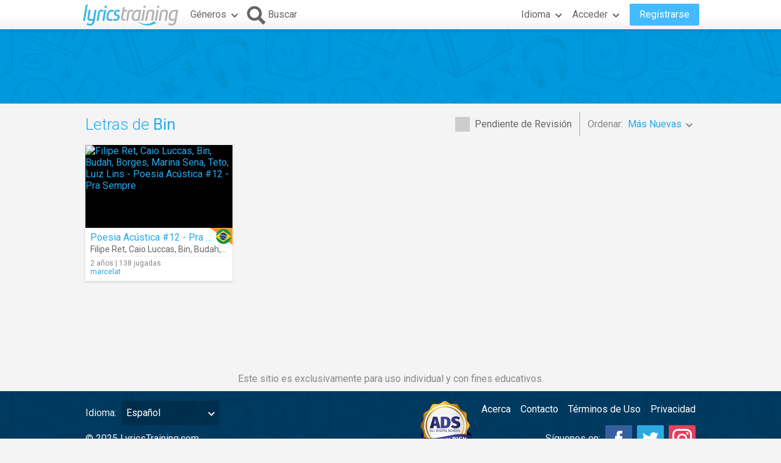

--- FILE ---
content_type: text/html; charset=utf-8
request_url: https://www.google.com/recaptcha/api2/aframe
body_size: 267
content:
<!DOCTYPE HTML><html><head><meta http-equiv="content-type" content="text/html; charset=UTF-8"></head><body><script nonce="DZu4IL-OIl7Qulx91qe4Mw">/** Anti-fraud and anti-abuse applications only. See google.com/recaptcha */ try{var clients={'sodar':'https://pagead2.googlesyndication.com/pagead/sodar?'};window.addEventListener("message",function(a){try{if(a.source===window.parent){var b=JSON.parse(a.data);var c=clients[b['id']];if(c){var d=document.createElement('img');d.src=c+b['params']+'&rc='+(localStorage.getItem("rc::a")?sessionStorage.getItem("rc::b"):"");window.document.body.appendChild(d);sessionStorage.setItem("rc::e",parseInt(sessionStorage.getItem("rc::e")||0)+1);localStorage.setItem("rc::h",'1769198954341');}}}catch(b){}});window.parent.postMessage("_grecaptcha_ready", "*");}catch(b){}</script></body></html>